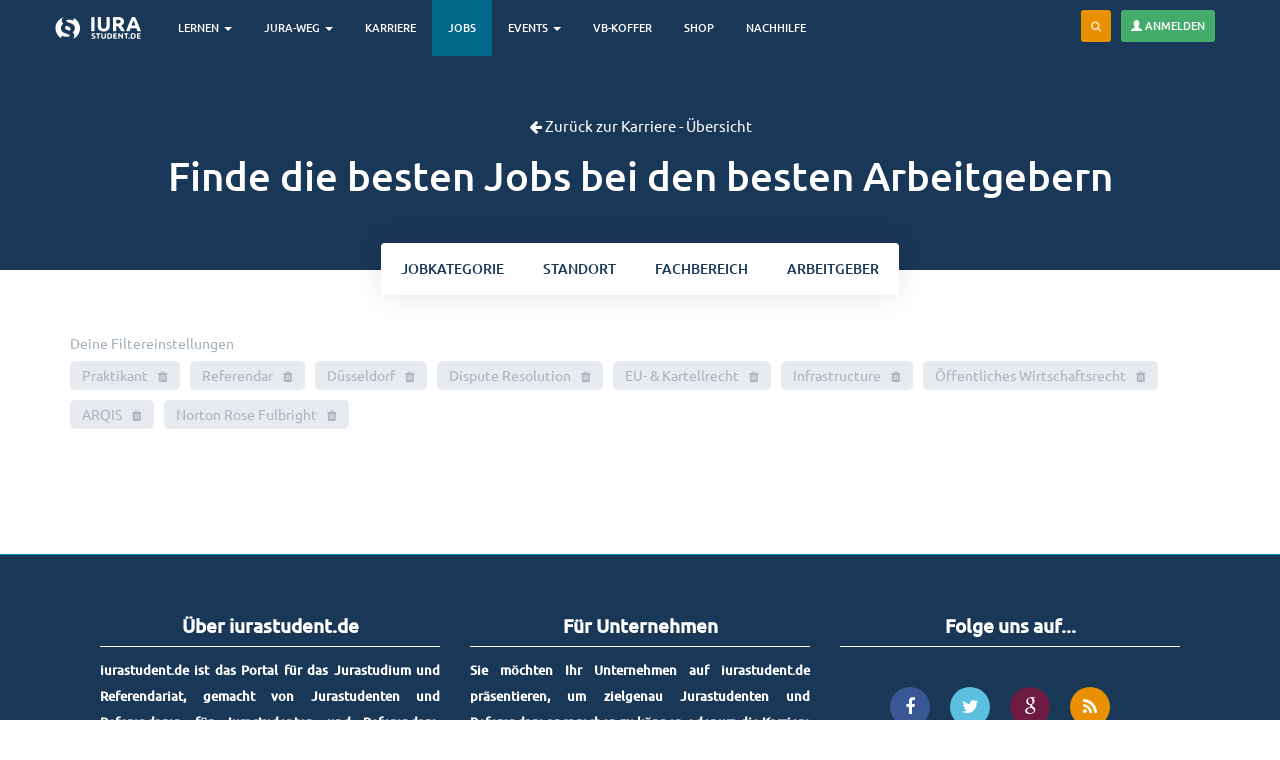

--- FILE ---
content_type: text/html; charset=utf-8
request_url: https://www.iurastudent.de/karriere/jobs/detail/rechtsanwa-lte-mwd/standort/d-sseldorf-4054/kategorie/referendar-4050/fachbereich/dispute-resolution-4044/fachbereich/infrastructure-4624/arbeitgeber/21408/fachbereich/eu-kartellrecht-4052/kategorie/praktikant-4095/fachbereich/ffentliches-wirtschaftsrecht-4164/arbeitgeber/25884
body_size: 9439
content:
<!DOCTYPE html>
<html lang="de" dir="ltr" prefix="content: http://purl.org/rss/1.0/modules/content/ dc: http://purl.org/dc/terms/ foaf: http://xmlns.com/foaf/0.1/ og: http://ogp.me/ns# rdfs: http://www.w3.org/2000/01/rdf-schema# sioc: http://rdfs.org/sioc/ns# sioct: http://rdfs.org/sioc/types# skos: http://www.w3.org/2004/02/skos/core# xsd: http://www.w3.org/2001/XMLSchema#">
<head>
  <link rel="profile" href="http://www.w3.org/1999/xhtml/vocab" />
  <meta charset="utf-8">
  <meta name="viewport" content="width=device-width, initial-scale=1.0">
  <meta http-equiv="Content-Type" content="text/html; charset=utf-8" />
<link rel="shortcut icon" href="https://www.iurastudent.de/sites/default/files/favicon_0.ico" type="image/vnd.microsoft.icon" />
<link rel="apple-touch-icon" href="https://www.iurastudent.de/sites/default/files/touch-icon-iphone4_0_0.png" type="image/png" />
<link rel="canonical" href="https://www.iurastudent.de/karriere/jobs/detail/rechtsanwa-lte-mwd/standort/d-sseldorf-4054/kategorie/referendar-4050/fachbereich/dispute-resolution-4044/fachbereich/infrastructure-4624/arbeitgeber/21408/fachbereich/eu-kartellrecht-4052/kategorie/praktikant-4095/fachbereich/ffentliches-wirtschaftsrecht-4164/arbeitgeber/25884" />
<link rel="shortlink" href="https://www.iurastudent.de/karriere/jobs/detail/rechtsanwa-lte-mwd/standort/d-sseldorf-4054/kategorie/referendar-4050/fachbereich/dispute-resolution-4044/fachbereich/infrastructure-4624/arbeitgeber/21408/fachbereich/eu-kartellrecht-4052/kategorie/praktikant-4095/fachbereich/ffentliches-wirtschaftsrecht-4164/arbeitgeber/25884" />
<meta property="fb:admins" content="1365285066" />
<meta name="dcterms.title" content="Jobs" />
<meta name="dcterms.type" content="Text" />
<meta name="dcterms.format" content="text/html" />
  <title>Jobs | iurastudent.de</title>
  <link type="text/css" rel="stylesheet" href="https://www.iurastudent.de/sites/default/files/css/css_lQaZfjVpwP_oGNqdtWCSpJT1EMqXdMiU84ekLLxQnc4.css" media="all" />
<link type="text/css" rel="stylesheet" href="https://www.iurastudent.de/sites/default/files/css/css__LeQxW73LSYscb1O__H6f-j_jdAzhZBaesGL19KEB6U.css" media="all" />
<link type="text/css" rel="stylesheet" href="https://www.iurastudent.de/sites/default/files/css/css_FxGpi7ObmPIwL5JC8ifKLqp0ugHPGSve7uU7C5qNWZY.css" media="all" />
<link type="text/css" rel="stylesheet" href="https://www.iurastudent.de/sites/default/files/css/css_iBoc0YlfsNmBm10htHLOZgVvV9kmPegm0A9bH0nJafg.css" media="all" />
<link type="text/css" rel="stylesheet" href="https://www.iurastudent.de/sites/default/files/css/css_Xqlh33yWlg2Hn_vK9EIfdHSUyw_lPxk986E281Y5sgo.css" media="all" />
  <!-- HTML5 element support for IE6-8 -->
  <!--[if lt IE 9]>
    <script src="//html5shiv.googlecode.com/svn/trunk/html5.js"></script>
  <![endif]-->
  <script src="//ajax.googleapis.com/ajax/libs/jquery/1.12.4/jquery.min.js"></script>
<script>window.jQuery || document.write("<script src='/sites/all/modules/jquery_update/replace/jquery/1.12/jquery.min.js'>\x3C/script>")</script>
<script src="https://www.iurastudent.de/sites/default/files/js/js_GOikDsJOX04Aww72M-XK1hkq4qiL_1XgGsRdkL0XlDo.js"></script>
<script src="//ajax.googleapis.com/ajax/libs/jqueryui/1.10.2/jquery-ui.min.js"></script>
<script>window.jQuery.ui || document.write("<script src='/sites/all/modules/jquery_update/replace/ui/ui/minified/jquery-ui.min.js'>\x3C/script>")</script>
<script src="https://www.iurastudent.de/sites/default/files/js/js_NaWnmLRn_oLakq5a60IFTfYZm_LJr7QZfBZkBPCRDXY.js"></script>
<script src="https://www.iurastudent.de/sites/default/files/js/js_H4cLI1G_0G_POVnWiEdfJq6oSwOGf24qJnZVrlNaKxg.js"></script>
<script src="https://www.iurastudent.de/sites/default/files/js/js_rum8GAaELjoBKriCz2LV2FHqdREY1bffZ-9Q__yAlDc.js"></script>
<script>var _paq = _paq || [];(function(){var u=(("https:" == document.location.protocol) ? "https://analytics.iurnetwork.de/" : "http://analytics.iurnetwork.de/");_paq.push(["setSiteId", "1"]);_paq.push(["setTrackerUrl", u+"matomo.php"]);_paq.push(["setDoNotTrack", 1]);_paq.push(['disableCookies']);
_paq.push(['trackAllContentImpressions']);_paq.push(["trackPageView"]);_paq.push(["setIgnoreClasses", ["no-tracking","colorbox"]]);_paq.push(["enableLinkTracking"]);var d=document,g=d.createElement("script"),s=d.getElementsByTagName("script")[0];g.type="text/javascript";g.defer=true;g.async=true;g.src="https://www.iurastudent.de/sites/default/files/matomo/matomo.js?t9bb4u";s.parentNode.insertBefore(g,s);})();</script>
<script src="https://www.iurastudent.de/sites/default/files/js/js_iU-fnA2U19IRkzkslUHXJB54_7yAKoJqm0RIhxLyPig.js"></script>
<script src="https://www.iurastudent.de/sites/default/files/js/js_4jD1cfaD6ErXohhC-AJrQpQLxRbZKU6RJcm8JCnVSww.js"></script>
<script src="https://www.iurastudent.de/sites/default/files/js/js_MYpFw8yyhaBdXOZkLyB-Y9HEMhh2l1r7fM7tP4q3Plk.js"></script>
<script>jQuery.extend(Drupal.settings, {"basePath":"\/","pathPrefix":"","setHasJsCookie":0,"ajaxPageState":{"theme":"iurastudent5","theme_token":"9tLLGZ4WUWGLpQVmhIeS8F5B4Gar4fK6Tj3yEaKg9o0","jquery_version":"1.12","jquery_version_token":"SkujVBShmwg_OytJCRVfvvaYQQsPy7PZvGHf35hsVno","js":{"sites\/all\/themes\/bootstrap\/js\/bootstrap.js":1,"\/\/ajax.googleapis.com\/ajax\/libs\/jquery\/1.12.4\/jquery.min.js":1,"0":1,"misc\/jquery-extend-3.4.0.js":1,"misc\/jquery-html-prefilter-3.5.0-backport.js":1,"misc\/jquery.once.js":1,"misc\/drupal.js":1,"sites\/all\/modules\/jquery_update\/js\/jquery_browser.js":1,"\/\/ajax.googleapis.com\/ajax\/libs\/jqueryui\/1.10.2\/jquery-ui.min.js":1,"1":1,"sites\/all\/modules\/jquery_update\/replace\/ui\/external\/jquery.cookie.js":1,"sites\/all\/modules\/jquery_update\/replace\/jquery.form\/4\/jquery.form.min.js":1,"misc\/form-single-submit.js":1,"misc\/ajax.js":1,"sites\/all\/modules\/jquery_update\/js\/jquery_update.js":1,"sites\/all\/modules\/admin_menu\/admin_devel\/admin_devel.js":1,"sites\/all\/modules\/entityreference\/js\/entityreference.js":1,"public:\/\/languages\/de_hFN_roAzwq9Hy_MU60jJO_51-KtHk3X8DBunMMvb08o.js":1,"sites\/all\/themes\/bootstrap\/js\/misc\/_progress.js":1,"sites\/all\/modules\/ctools\/js\/modal.js":1,"sites\/all\/modules\/modal_forms\/js\/modal_forms_popup.js":1,"sites\/all\/modules\/views_load_more\/views_load_more.js":1,"sites\/all\/modules\/views\/js\/base.js":1,"sites\/all\/modules\/views\/js\/ajax_view.js":1,"sites\/all\/modules\/views_flag_refresh\/views_flag_refresh.js":1,"sites\/all\/modules\/matomo\/matomo.js":1,"2":1,"sites\/all\/themes\/iurastudent5\/js\/imagesloaded.pkgd.min.js":1,"sites\/all\/themes\/iurastudent5\/js\/masonry.pkgd.min.js":1,"sites\/all\/themes\/iurastudent5\/js\/jobs.js":1,"sites\/all\/themes\/iurastudent5\/js\/jobs-overview.js":1,"sites\/all\/modules\/facetapi\/facetapi.js":1,"sites\/all\/modules\/antibot\/js\/antibot.js":1,"sites\/all\/themes\/iurastudent5\/js\/rewrite\/imports\/fixtures\/ga.fix.js":1,"sites\/all\/themes\/iurastudent5\/bootstrap\/js\/affix.js":1,"sites\/all\/themes\/iurastudent5\/bootstrap\/js\/alert.js":1,"sites\/all\/themes\/iurastudent5\/bootstrap\/js\/button.js":1,"sites\/all\/themes\/iurastudent5\/bootstrap\/js\/carousel.js":1,"sites\/all\/themes\/iurastudent5\/bootstrap\/js\/collapse.js":1,"sites\/all\/themes\/iurastudent5\/bootstrap\/js\/dropdown.js":1,"sites\/all\/themes\/iurastudent5\/bootstrap\/js\/modal.js":1,"sites\/all\/themes\/iurastudent5\/bootstrap\/js\/tooltip.js":1,"sites\/all\/themes\/iurastudent5\/bootstrap\/js\/popover.js":1,"sites\/all\/themes\/iurastudent5\/bootstrap\/js\/scrollspy.js":1,"sites\/all\/themes\/iurastudent5\/bootstrap\/js\/tab.js":1,"sites\/all\/themes\/iurastudent5\/bootstrap\/js\/transition.js":1,"sites\/all\/themes\/iurastudent5\/js\/jquery.form.min.js":1,"sites\/all\/themes\/iurastudent5\/js\/autocomplete.js":1,"sites\/all\/themes\/iurastudent5\/js\/smothstate.js":1,"sites\/all\/themes\/iurastudent5\/js\/smoth.js":1,"sites\/all\/themes\/iurastudent5\/js\/seminarselection.js":1,"sites\/all\/themes\/iurastudent5\/js\/rewrite\/app.js":1,"sites\/all\/themes\/bootstrap\/js\/modules\/views\/js\/ajax_view.js":1,"sites\/all\/themes\/bootstrap\/js\/modules\/ctools\/js\/modal.js":1,"sites\/all\/themes\/bootstrap\/js\/misc\/ajax.js":1},"css":{"modules\/system\/system.base.css":1,"misc\/ui\/jquery.ui.core.css":1,"misc\/ui\/jquery.ui.theme.css":1,"modules\/field\/theme\/field.css":1,"sites\/all\/modules\/footnotes\/footnotes.css":1,"modules\/node\/node.css":1,"sites\/all\/modules\/webform_confirm_email\/webform_confirm_email.css":1,"sites\/all\/modules\/views\/css\/views.css":1,"sites\/all\/modules\/ctools\/css\/ctools.css":1,"sites\/all\/modules\/ctools\/css\/modal.css":1,"sites\/all\/modules\/modal_forms\/css\/modal_forms_popup.css":1,"sites\/all\/modules\/panels\/css\/panels.css":1,"sites\/all\/themes\/iurastudent5\/css\/jobs.css":1,"sites\/all\/modules\/facetapi\/facetapi.css":1,"sites\/all\/libraries\/fontawesome\/css\/font-awesome.css":1,"sites\/all\/themes\/iurastudent5\/css\/style.css":1,"sites\/all\/themes\/iurastudent5\/css\/ownstyles.css":1,"sites\/all\/themes\/iurastudent5\/css\/keyframe.css":1,"sites\/all\/themes\/iurastudent5\/css\/trans.css":1}},"CToolsModal":{"loadingText":"Loading...","closeText":"Close Window","closeImage":"\u003Cimg typeof=\u0022foaf:Image\u0022 class=\u0022img-responsive\u0022 src=\u0022https:\/\/www.iurastudent.de\/sites\/all\/modules\/ctools\/images\/icon-close-window.png\u0022 alt=\u0022Close window\u0022 title=\u0022Close window\u0022 \/\u003E","throbber":"\u003Cimg typeof=\u0022foaf:Image\u0022 class=\u0022img-responsive\u0022 src=\u0022https:\/\/www.iurastudent.de\/sites\/all\/modules\/ctools\/images\/throbber.gif\u0022 alt=\u0022Laden\u0022 title=\u0022Loading...\u0022 \/\u003E"},"modal-popup-small":{"modalSize":{"type":"fixed","width":300,"height":300},"modalOptions":{"opacity":0.85,"background":"#000"},"animation":"fadeIn","modalTheme":"ModalFormsPopup","throbber":"\u003Cimg typeof=\u0022foaf:Image\u0022 class=\u0022img-responsive\u0022 src=\u0022https:\/\/www.iurastudent.de\/sites\/all\/modules\/modal_forms\/images\/loading_animation.gif\u0022 alt=\u0022Loading...\u0022 title=\u0022Laden\u0022 \/\u003E","closeText":"Close"},"modal-popup-medium":{"modalSize":{"type":"fixed","width":550,"height":450},"modalOptions":{"opacity":0.85,"background":"#000"},"animation":"fadeIn","modalTheme":"ModalFormsPopup","throbber":"\u003Cimg typeof=\u0022foaf:Image\u0022 class=\u0022img-responsive\u0022 src=\u0022https:\/\/www.iurastudent.de\/sites\/all\/modules\/modal_forms\/images\/loading_animation.gif\u0022 alt=\u0022Loading...\u0022 title=\u0022Laden\u0022 \/\u003E","closeText":"Close"},"modal-popup-large":{"modalSize":{"type":"scale","width":0.8,"height":0.8},"modalOptions":{"opacity":0.85,"background":"#000"},"animation":"fadeIn","modalTheme":"ModalFormsPopup","throbber":"\u003Cimg typeof=\u0022foaf:Image\u0022 class=\u0022img-responsive\u0022 src=\u0022https:\/\/www.iurastudent.de\/sites\/all\/modules\/modal_forms\/images\/loading_animation.gif\u0022 alt=\u0022Loading...\u0022 title=\u0022Laden\u0022 \/\u003E","closeText":"Close"},"views":{"ajax_path":"\/views\/ajax","ajaxViews":{"views_dom_id:4c5997873e54010dabcaecb6b20b1e5a":{"view_name":"jobs_page","view_display_id":"page","view_args":"detail\/rechtsanwa-lte-mwd\/standort\/d-sseldorf-4054\/kategorie\/referendar-4050\/fachbereich\/dispute-resolution-4044\/fachbereich\/infrastructure-4624\/arbeitgeber\/21408\/fachbereich\/eu-kartellrecht-4052\/kategorie\/praktikant-4095\/fachbereich\/ffentliches-wirtschaftsrecht-4164\/arbeitgeber\/25884","view_path":"karriere\/jobs\/detail\/rechtsanwa-lte-mwd\/standort\/d-sseldorf-4054\/kategorie\/referendar-4050\/fachbereich\/dispute-resolution-4044\/fachbereich\/infrastructure-4624\/arbeitgeber\/21408\/fachbereich\/eu-kartellrecht-4052\/kategorie\/praktikant-4095\/fachbereich\/ffentliches-wirtschaftsrecht-4164\/arbeitgeber\/25884","view_base_path":"karriere\/jobs","view_dom_id":"4c5997873e54010dabcaecb6b20b1e5a","pager_element":0}}},"urlIsAjaxTrusted":{"\/views\/ajax":true,"\/search\/node":true,"\/karriere\/jobs\/detail\/rechtsanwa-lte-mwd\/standort\/d-sseldorf-4054\/kategorie\/referendar-4050\/fachbereich\/dispute-resolution-4044\/fachbereich\/infrastructure-4624\/arbeitgeber\/21408\/fachbereich\/eu-kartellrecht-4052\/kategorie\/praktikant-4095\/fachbereich\/ffentliches-wirtschaftsrecht-4164\/arbeitgeber\/25884?destination=karriere\/jobs\/detail\/rechtsanwa-lte-mwd\/standort\/d-sseldorf-4054\/kategorie\/referendar-4050\/fachbereich\/dispute-resolution-4044\/fachbereich\/infrastructure-4624\/arbeitgeber\/21408\/fachbereich\/eu-kartellrecht-4052\/kategorie\/praktikant-4095\/fachbereich\/ffentliches-wirtschaftsrecht-4164\/arbeitgeber\/25884":true},"better_exposed_filters":{"views":{"jobs_page":{"displays":{"page":{"filters":[]}}},"werbung_quader_view":{"displays":{"block":{"filters":[]}}}}},"viewsFlagRefresh":{"imagePath":"\/sites\/all\/modules\/views_flag_refresh\/images"},"matomo":{"trackMailto":1},"facetapi":{"facets":[{"limit":"20","id":"facetapi-facet-search-apijobs-block-field-position","searcher":"search_api@jobs","realmName":"block","facetName":"field_position","queryType":null,"widget":"facetapi_checkbox_links","showMoreText":"Show more","showFewerText":"Show fewer","makeCheckboxes":1},{"limit":"20","id":"facetapi-facet-search-apijobs-block-field-standort","searcher":"search_api@jobs","realmName":"block","facetName":"field_standort","queryType":null,"widget":"facetapi_checkbox_links","showMoreText":"Show more","showFewerText":"Show fewer","makeCheckboxes":1},{"limit":"30","id":"facetapi-facet-search-apijobs-block-field-fachbereich","searcher":"search_api@jobs","realmName":"block","facetName":"field_fachbereich","queryType":null,"widget":"facetapi_checkbox_links","showMoreText":"Show more","showFewerText":"Show fewer","makeCheckboxes":1},{"limit":"20","id":"facetapi-facet-search-apijobs-block-author","searcher":"search_api@jobs","realmName":"block","facetName":"author","queryType":null,"widget":"facetapi_checkbox_links","showMoreText":"Show more","showFewerText":"Show fewer","makeCheckboxes":1}]},"antibot":{"forms":{"user-login-form":{"action":"\/karriere\/jobs\/detail\/rechtsanwa-lte-mwd\/standort\/d-sseldorf-4054\/kategorie\/referendar-4050\/fachbereich\/dispute-resolution-4044\/fachbereich\/infrastructure-4624\/arbeitgeber\/21408\/fachbereich\/eu-kartellrecht-4052\/kategorie\/praktikant-4095\/fachbereich\/ffentliches-wirtschaftsrecht-4164\/arbeitgeber\/25884?destination=karriere\/jobs\/detail\/rechtsanwa-lte-mwd\/standort\/d-sseldorf-4054\/kategorie\/referendar-4050\/fachbereich\/dispute-resolution-4044\/fachbereich\/infrastructure-4624\/arbeitgeber\/21408\/fachbereich\/eu-kartellrecht-4052\/kategorie\/praktikant-4095\/fachbereich\/ffentliches-wirtschaftsrecht-4164\/arbeitgeber\/25884","key":"12b99d8533907de29858e06d1179132d"}}},"bootstrap":{"anchorsFix":1,"anchorsSmoothScrolling":1,"formHasError":1,"popoverEnabled":1,"popoverOptions":{"animation":1,"html":0,"placement":"right","selector":"","trigger":"click","triggerAutoclose":1,"title":"","content":"","delay":0,"container":"body"},"tooltipEnabled":1,"tooltipOptions":{"animation":1,"html":0,"placement":"auto left","selector":"","trigger":"hover focus","delay":0,"container":"body"}}});</script>
</head>
<body class="navbar-is-fixed-top html not-front not-logged-in one-sidebar sidebar-second page-karriere page-karriere-jobs page-karriere-jobs-detail page-karriere-jobs-detail-rechtsanwa-lte-mwd page-karriere-jobs-detail-rechtsanwa-lte-mwd-standort page-karriere-jobs-detail-rechtsanwa-lte-mwd-standort-d-sseldorf-4054 page-karriere-jobs-detail-rechtsanwa-lte-mwd-standort-d-sseldorf-4054-kategorie page-karriere-jobs-detail-rechtsanwa-lte-mwd-standort-d-sseldorf-4054-kategorie-referendar-4050 page-karriere-jobs-detail-rechtsanwa-lte-mwd-standort-d-sseldorf-4054-kategorie-referendar-4050-fachbereich page-karriere-jobs-detail-rechtsanwa-lte-mwd-standort-d-sseldorf-4054-kategorie-referendar-4050-fachbereich-dispute-resolution-4044 page-karriere-jobs-detail-rechtsanwa-lte-mwd-standort-d-sseldorf-4054-kategorie-referendar-4050-fachbereich-dispute-resolution-4044-fachbereich page-karriere-jobs-detail-rechtsanwa-lte-mwd-standort-d-sseldorf-4054-kategorie-referendar-4050-fachbereich-dispute-resolution-4044-fachbereich-infrastructure-4624 page-karriere-jobs-detail-rechtsanwa-lte-mwd-standort-d-sseldorf-4054-kategorie-referendar-4050-fachbereich-dispute-resolution-4044-fachbereich-infrastructure-4624-arbeitgeber page-karriere-jobs-detail-rechtsanwa-lte-mwd-standort-d-sseldorf-4054-kategorie-referendar-4050-fachbereich-dispute-resolution-4044-fachbereich-infrastructure-4624-arbeitgeber- page-karriere-jobs-detail-rechtsanwa-lte-mwd-standort-d-sseldorf-4054-kategorie-referendar-4050-fachbereich-dispute-resolution-4044-fachbereich-infrastructure-4624-arbeitgeber-21408 page-karriere-jobs-detail-rechtsanwa-lte-mwd-standort-d-sseldorf-4054-kategorie-referendar-4050-fachbereich-dispute-resolution-4044-fachbereich-infrastructure-4624-arbeitgeber-fachbereich [base64] [base64] [base64] [base64] [base64] [base64] [base64] [base64]">
  <div id="skip-link">
    <a href="#main-content" class="element-invisible element-focusable">Direkt zum Inhalt</a>
  </div>
    


<!-- Navbar Top-->
<header id="navbar" role="banner" class="navbar navbar-fixed-top navbar-inverse">
  <div class="container no-left-padding-mobile-nav">
  <div class="row">
    <div class="navbar-header pull-left">


      
      <!-- .btn-navbar is used as the toggle for collapsed navbar content -->
      <button type="button" class="navbar-toggle" data-toggle="collapse" data-target=".headernavigation">
        <span class="sr-only">Toggle navigation</span>
        <span class="icon-bar"></span>
        <span class="icon-bar"></span>
        <span class="icon-bar"></span>
      </button>

            <div class="brand pull-left">
      <a class="logo navbar-btn pull-left" href="/" title="iurastudent.de - das Lernportal und Karriereportal für Jurastudenten">
        <img src="/img/mobile/logo/iurlogo_xs.svg" alt="Logo von iurastudent.de - Das Portal für Jurastudenten" />
      </a>
      </div>
      
    </div>

          <div class="navbar-collapse headernavigation collapse pull-left">
        <nav role="navigation">
                      <ul class="menu nav navbar-nav"><li class="first expanded dropdown"><a href="/jura-lernen" title="" class="dropdown-toggle" data-toggle="dropdown" data-target="#">Lernen <span class="caret"></span></a><ul class="dropdown-menu"><li class="first leaf"><a href="/jura-lernen/karteikasten" title="Mit Deinem Jura Karteikasten lernst Du 1745 Definitionen, Aufbauschemata und Streitstände auf digitalen Karteikarten">Karteikasten</a></li>
<li class="collapsed"><a href="/content/definitionen" title="Hier findet Ihr die wichtigsten Definitionen aus den drei großen Rechtsgebieten">Definitionen</a></li>
<li class="leaf"><a href="/schemata" title="Jura Prüfungsschema für Deine Klausur-, Examensvorbereitung und für Deine Hausarbeiten">Schemata</a></li>
<li class="leaf"><a href="/streitstaende">Streitstände</a></li>
<li class="leaf"><a href="/leadingcase" title="Die wichtigsten Fälle aus den Rechtsgebieten zum Lernen und Nachlesen">Leading Cases</a></li>
<li class="leaf"><a href="/seminararbeiten" title="Du schreibst an Deiner juristischen Seminararbeit oder Studienarbeit? Dann schau Dir hier doch mal unsere Beispiele an....">Seminararbeiten</a></li>
<li class="collapsed"><a href="/content/onlinekommentare" title="Onlinekommentare zum BGB, StGB und zum Öffentlichen Recht Online von und für Jurastudenten">Kommentare</a></li>
<li class="leaf"><a href="https://www.iurastudent.de/lernen/skripte/strafrecht-allgemeiner-teil" title="">Skript - Strafrecht AT</a></li>
<li class="leaf"><a href="https://www.iurastudent.de/lernen/skripte/strafrecht-bt-i-straftaten-gegen-das-leben-und-die-k-rperliche-unversehrtheit" title="">Skript - Strafrecht BT I</a></li>
<li class="leaf"><a href="https://www.iurastudent.de/lernen/skripte/strafrecht-bt-ii-verm-gensdelikte" title="">Skript - Strafrecht BT II</a></li>
<li class="leaf"><a href="https://www.iurastudent.de/lernen/skripte/bgb-b-rgerliches-gesetzbuch-allgemeiner-teil" title="">Skript - BGB AT</a></li>
<li class="leaf"><a href="https://www.iurastudent.de/lernen/skripte/neues-schuldrecht-gesetzes-nderung-im-bgb-ab-dem-01012022" title="">Skript - Neues Schuldrecht 01.01.2022</a></li>
<li class="leaf"><a href="https://www.iurastudent.de/lernen/skripte/schuldrecht-allgemeiner-teil" title="">Skript - Schuldrecht AT</a></li>
<li class="leaf"><a href="/lernen/skripte/schuldrecht-bt-vertragliche-schuldverh-ltnisse" title="">Skript - Schuldrecht BT</a></li>
<li class="leaf"><a href="https://www.iurastudent.de/lernen/skripte/ungerechtfertigte-bereicherung-812-ff-bgb" title="">Skript - Ungerechtfertigte Bereicherung</a></li>
<li class="leaf"><a href="https://www.iurastudent.de/lernen/skripte/deliktsrecht-823-ff-bgb" title="">Skript - Deliktsrecht</a></li>
<li class="leaf"><a href="https://www.iurastudent.de/lernen/skripte/sachenrecht" title="">Skript - Sachenrecht</a></li>
<li class="leaf"><a href="/lernen/skripte/arbeitsrecht-individualarbeitsrecht" title="">Skript - Arbeitsrecht</a></li>
<li class="leaf"><a href="/lernen/skripte/patentrecht">Skript - Patentrecht</a></li>
<li class="last leaf"><a href="https://www.iurastudent.de/referendariat/allgemeines/skripte-f-r-das-referendariat" title="">Skripte für das Referendariat</a></li>
</ul></li>
<li class="expanded dropdown"><a href="/studium/" title="Alle Informationen über das Jurastudium, das Examen und das Referendariat findest Du hier" class="dropdown-toggle" data-toggle="dropdown" data-target="#">Jura-Weg <span class="caret"></span></a><ul class="dropdown-menu"><li class="first collapsed"><a href="/studium" title="">Das Jurastudium</a></li>
<li class="leaf"><a href="/staatsexamen" title="Das erste juristische Staatsexamen bzw. die erste juristische Prüfung warten - hier findest Du alle Infos">Examen</a></li>
<li class="leaf"><a href="/referendariat">Referendariat</a></li>
<li class="leaf"><a href="/magazin" title="Unser juristisches Magazin für das Jurastudium und das Referendariat">Magazin</a></li>
<li class="last leaf"><a href="/buecher">Bücher</a></li>
</ul></li>
<li class="leaf"><a href="/karriere" title="Deine juristische Karriere beginnt hier und jetzt!">Karriere</a></li>
<li class="leaf active-trail active"><a href="/karriere/jobs" title="Aktuelle Jobs für Jurastudenten und Referendare. Finde Dein Praktikum, Deine Station für das Referendariat und viele weitere Möglichkeiten." class="active-trail active">Jobs</a></li>
<li class="expanded dropdown"><a href="/essentials/abenteuer-referendariat" title="" class="dropdown-toggle" data-toggle="dropdown" data-target="#">Events <span class="caret"></span></a><ul class="dropdown-menu"><li class="first leaf"><a href="/karriere/events" title="Die Karriere-Events für das Referendariat und den Jobstart">Kanzlei-Events</a></li>
<li class="leaf"><a href="https://iurastudent.de/events/kommentar-foerderung" title="Wir verschenken knapp 700 Kommentare aus dem Jahr 2021.">Kommentar Förderung</a></li>
<li class="leaf"><a href="/events/legal-excellence" title="">Stipendium - Legal Excellence</a></li>
<li class="leaf"><a href="/events/abenteuer-referendariat" title="">Abenteuer Referendariat</a></li>
<li class="leaf"><a href="/events/examensvorbereitung" title="">Vorbereitung auf das 1. Staatsexamen</a></li>
<li class="last leaf"><a href="/events/gehaltsverhandlung-fuer-juristen" title="">Gehaltsverhandlung für Juristen</a></li>
</ul></li>
<li class="collapsed"><a href="/gesetzestexte-und-kommentare-mieten">VB-Koffer</a></li>
<li class="leaf"><a href="https://shop.iurastudent.de/" title="Kaufe Bücher, Skripte und vieles mehr für Dein Jurastudium und Referendariat">Shop</a></li>
<li class="last leaf"><a href="https://shop.iurastudent.de/products/nachhilfe-kennenlernstunde?variant=51895737975051" title="Individuelle Jura Nachhilfe für Dein Jurastudium oder Deine Examensvorbereitung bekommst Du hier">Nachhilfe</a></li>
</ul>          
                  </nav>
      </div>
    


		    <!-- User Menu-->
		    
		    <div class="pull-right appbar text-white usernavbar">
		    	<nav>
		    		<ul class="usermenu_list">

					    <li class="text-white mr-10" data-toggle="tooltip" data-placement="left" title="Durchsuche iurastudent.de"><a href="#" class="btn btn-sm btn-warning navbar-btn searchbtn"><i class="fa fa-search"></i></a></li>

					    <button type="button" class="btn btn-sm btn-success pull-right navbar-btn" data-toggle="modal" data-target="#ModalLogin">
						<span class="glyphicon glyphicon-user" aria-hidden="true"></span> Anmelden
						</button>

					</ul>
		    	</nav>
		    </div>

		    		    <!-- User Menu Ende -->


  </div>
  </div>

    		<div class="searchbar">
    		<div class="container">
    		<form class="search-form clearfix" action="/search/node" method="post" id="search-form" accept-charset="UTF-8"><div><div class="form-wrapper form-group" id="edit-basic"><div class="input-group"><input placeholder="Suche" class="form-control form-text" type="text" id="edit-keys" name="keys" value="" size="40" maxlength="255" /><span class="input-group-btn"><button type="submit" class="btn btn-primary"><span class="icon glyphicon glyphicon-search" aria-hidden="true"></span>
</button></span></div><button class="element-invisible btn btn-primary form-submit" type="submit" id="edit-submit--2" name="op" value="Suche">Suche</button>
</div><input type="hidden" name="form_build_id" value="form-KlMJqE8n3pIitSUWh5ZNHtancWuMR2Kx0YntfnLGFLk" />
<input type="hidden" name="form_id" value="search_form" />
</div></form>    		</div>
    		</div>

</header>





<!-- Navbar Top Fin-->

<div id="main-content-smooth" class="m-scene" style="height: 100%;">
 <div class="scene_element scene_element--fadein" style="height: 100%;">


<!-- Breadcrumb
Breadcrumb Fin -->

<div class="jumbotron job-jumbotron event-jumbotron job-overview-jumbo bg-primary">
  <div class="container text-center">
    <p class="small"><a class="text-white small" href="/karriere"><small><i class="fa fa-arrow-left fa-1x"></i> Zurück zur Karriere - Übersicht</small></a></p>
    <h1 class="page-title">Finde die besten Jobs bei den besten Arbeitgebern</h1>
  </div>
  <div class="bottom-row">
    <div class="container text-center">
      <div class="btn-group" role="group">
        <button type="button" class="btn btn-primary" data-toggle="modal" data-target="#modalJobType"><span class="hidden-xs">Job</span>kategorie</button>
        <button type="button" class="btn btn-primary" data-toggle="modal" data-target="#modalJobLocation"><span class="hidden-xs">Stand</span>ort</button>
        <button type="button" class="btn btn-primary" data-toggle="modal" data-target="#modalJobTopic"><span class="hidden-xs">Fach</span>bereich</button>
        <button type="button" class="btn btn-primary" data-toggle="modal" data-target="#modalJobEmployer">Arbeitgeber</button>
      </div>
    </div>
  </div>
</div>
<!--Main Content-->
<div class="main-container container">

  <header role="banner" id="page-header">
    
      </header> <!-- /#page-header -->
  <div class="row mainrow">

    <section class="col-sm-12" id="main_content_section">
            <a id="main-content"></a>
                                            <ul class="filters"></ul>
        <div class="region region-content">
    <section id="block-system-main" class="block block-system  block-system-main clearfix">

      
  <div class="view view-jobs-page view-id-jobs_page view-display-id-page view-dom-id-4c5997873e54010dabcaecb6b20b1e5a">
        
  
  
  
  
  
  
  
  
</div>
</section>
  </div>
    </section>

  </div>
</div>



<footer class="footer">
  <div class="container">
  <div class="row footer-content">

  <div class="footer_top col-lg-12 col-md-12 col-sm-12 col-xs-12">

  	<div class="col-lg-4 col-md-4 col-sm-4 col-xs-12">
  		  <div class="region region-footer01">
    <section id="block-block-41" class="block block-block  block-block-41 clearfix">

      
  <div class="iurastudent_description readingtext-1">
<h4 class="untertitel">Über iurastudent.de</h4>
<p>iurastudent.de ist das Portal für das Jurastudium und Referendariat, gemacht von Jurastudenten und Referendaren für Jurastudenten und Referendare. Diskutiere mit Kommilitonen und Kollegen, lerne das Wichtigste aus dem BGB, StGB und dem Gebiet des Öffentlichen Rechts mit unseren Lernfunktionen für das Jurastudium, Onlinekommentaren und Definitionsverzeichnissen!</p>

<a href="/ueber-iurastudent-de" title="Kooperationspartner von iurastudent.de" class="btn btn-primary btn-xs">Erfahre mehr über uns</a> 
<a href="/ueber-iurastudent-de#kooperationspartner" title="Kooperationspartner von iurastudent.de" class="btn btn-primary btn-xs">Unsere Partner</a>
</div>
<!--58762541-->
</section>
  </div>
	</div>

  	<div class="col-lg-4 col-md-4 col-sm-4 col-xs-12">
  		  <div class="region region-footer02">
    <section id="block-block-84" class="block block-block  block-block-84 clearfix">

      
  <div class="iurastudent_description readingtext-1">
<h4 class="untertitel">Für Unternehmen</h4>
<p>Sie möchten Ihr Unternehmen auf iurastudent.de präsentieren, um zielgenau Jurastudenten und Referendare ansprechen zu können oder um die Karriere von Jurastudenten und Referendaren zu fördern? Dann sprechen Sie uns gerne jederzeit an:</p>

<a href="mailto:info@iurastudent.de" title="Nehmen Sie Kontakt zu uns auf und lassen Sie sich über die zahlreichen Möglichkeiten informieren, wie Sie Ihr Unternehmen auf iurastudent.de präsentieren können" class="btn btn-success btn-xs">info@iurastudent.de</a>

</div>
<!--58762541-->
</section>
  </div>
	</div>

  	<div class="col-lg-4 col-md-4 col-sm-4 col-xs-12">
  		  <div class="region region-footer03">
    <section id="block-block-13" class="block block-block  block-block-13 clearfix">

      
  <div class="iurastudent_description readingtext-1">
<h4 class="untertitel">Folge uns auf...</h4>

<div class="center-div mtb-30">
<a href="http://www.facebook.com/iurastudent" target="blank" title="Folge iurastudent.de auf Facebook" rel="nofollow" class="btn btn-circle btn-circle2 btn-fb" type="button"><i class="fa fa-facebook"></i></a>
<a href="https://twitter.com/iurastudent" target="blank" title="Folge iurastudent.de auf Twitter" rel="nofollow" class="btn btn-circle btn-circle2 btn-tw" type="button"><i class="fa fa-twitter"></i></a>
<a href="https://plus.google.com/u/0/114605581858950932292" target="blank" title="Folge iurastudent.de auf Google Plus" rel="nofollow" class="btn btn-circle btn-circle2 btn-go" type="button"><i class="fa fa-google"></i></a>
<a href="/rss.xml" target="blank" title="Folge iurastudent.de über RSS" class="btn btn-circle btn-circle2 btn-rss" type="button"><i class="fa fa-rss"></i></a>
</div>
</div>
</section>
  </div>
	</div>

  </div>


  <div class="footer_bottom col-lg-12 col-md-12 col-sm-12 col-xs-12">

  <ul>
  	<li><a href="/content/impressum" title="Zum Impressum von iurastudent.de">Impressum</a></li>
	<li><a href="/content/nutzungsbedingungen" title="Zu den Nutzungsbedingungen von iurastudent.de">Nutzungsbedingungen</a></li>
	<li><a href="/content/datenverwendungsbestimmungen" title="Zu den Datenverwendungsbestimmungen von iurastudent.de">Datenschutzbestimmungen</a></li>
	<li><a href="/contact" title="Nimm Kontakt zu uns auf">Kontakt</a></li>
  </ul>


  <p>© 2021 iurNetwork GmbH, Osnabrück</p>
  </div>



  </div>

  </div>
</footer>

</div>

<!--
  Filter Modal for Job Type
-->
<div class="modal fade jobfilter-modal" id="modalJobType" tabindex="-1" role="dialog" aria-labelledby="modalJobType">
  <div class="modal-dialog" role="document">
    <div class="modal-content">
      <div class="modal-header">
        <button type="button" class="close" data-dismiss="modal" aria-label="Schließen"><span aria-hidden="true">&times;</span></button>
        <h4 class="modal-title" id="myModalLabel">Wähle eine Jobkategorie aus</h4>
      </div>
      <div class="modal-body">
        <ul class="facetapi-facetapi-checkbox-links facetapi-facet-field-position" id="facetapi-facet-search-apijobs-block-field-position"><li class="active leaf"><a href="/karriere/jobs/detail/rechtsanwa-lte-mwd/standort/d-sseldorf-4054/kategorie/referendar-4050/fachbereich/dispute-resolution-4044/fachbereich/infrastructure-4624/arbeitgeber/21408/fachbereich/eu-kartellrecht-4052/fachbereich/ffentliches-wirtschaftsrecht-4164/arbeitgeber/25884" class="facetapi-checkbox facetapi-zero-results facetapi-active active" id="facetapi-link--4">(-) <span class="element-invisible"> Remove Praktikant filter </span></a>Praktikant</li>
<li class="active leaf"><a href="/karriere/jobs/detail/rechtsanwa-lte-mwd/standort/d-sseldorf-4054/fachbereich/dispute-resolution-4044/fachbereich/infrastructure-4624/arbeitgeber/21408/fachbereich/eu-kartellrecht-4052/kategorie/praktikant-4095/fachbereich/ffentliches-wirtschaftsrecht-4164/arbeitgeber/25884" class="facetapi-checkbox facetapi-zero-results facetapi-active active" id="facetapi-link--5">(-) <span class="element-invisible"> Remove Referendar filter </span></a>Referendar</li>
</ul>      </div>
    </div>
  </div>
</div>

<!--
  Filter Modal for Job Topic
-->
<div class="modal fade jobfilter-modal" id="modalJobLocation" tabindex="-1" role="dialog" aria-labelledby="modalJobLocation">
  <div class="modal-dialog" role="document">
    <div class="modal-content">
      <div class="modal-header">
        <button type="button" class="close" data-dismiss="modal" aria-label="Schließen"><span aria-hidden="true">&times;</span></button>
        <h4 class="modal-title" id="myModalLabel">Wähle einen Ort aus</h4>
      </div>
      <div class="modal-body">
        <ul class="facetapi-facetapi-checkbox-links facetapi-facet-field-standort" id="facetapi-facet-search-apijobs-block-field-standort"><li class="active leaf"><a href="/karriere/jobs/detail/rechtsanwa-lte-mwd/kategorie/referendar-4050/fachbereich/dispute-resolution-4044/fachbereich/infrastructure-4624/arbeitgeber/21408/fachbereich/eu-kartellrecht-4052/kategorie/praktikant-4095/fachbereich/ffentliches-wirtschaftsrecht-4164/arbeitgeber/25884" class="facetapi-checkbox facetapi-zero-results facetapi-active active" id="facetapi-link--3">(-) <span class="element-invisible"> Remove Düsseldorf filter </span></a>Düsseldorf</li>
</ul>      </div>
    </div>
  </div>
</div>

<!--
  Filter Modal for Job Topic
-->
<div class="modal fade jobfilter-modal" id="modalJobTopic" tabindex="-1" role="dialog" aria-labelledby="modalJobTopic">
  <div class="modal-dialog" role="document">
    <div class="modal-content">
      <div class="modal-header">
        <button type="button" class="close" data-dismiss="modal" aria-label="Schließen"><span aria-hidden="true">&times;</span></button>
        <h4 class="modal-title" id="myModalLabel">Wähle einen Fachbereich aus</h4>
      </div>
      <div class="modal-body">
        <ul class="facetapi-facetapi-checkbox-links facetapi-facet-field-fachbereich" id="facetapi-facet-search-apijobs-block-field-fachbereich"><li class="active leaf"><a href="/karriere/jobs/detail/rechtsanwa-lte-mwd/standort/d-sseldorf-4054/kategorie/referendar-4050/fachbereich/infrastructure-4624/arbeitgeber/21408/fachbereich/eu-kartellrecht-4052/kategorie/praktikant-4095/fachbereich/ffentliches-wirtschaftsrecht-4164/arbeitgeber/25884" class="facetapi-checkbox facetapi-zero-results facetapi-active active" id="facetapi-link--6">(-) <span class="element-invisible"> Remove Dispute Resolution filter </span></a>Dispute Resolution</li>
<li class="active leaf"><a href="/karriere/jobs/detail/rechtsanwa-lte-mwd/standort/d-sseldorf-4054/kategorie/referendar-4050/fachbereich/dispute-resolution-4044/fachbereich/infrastructure-4624/arbeitgeber/21408/kategorie/praktikant-4095/fachbereich/ffentliches-wirtschaftsrecht-4164/arbeitgeber/25884" class="facetapi-checkbox facetapi-zero-results facetapi-active active" id="facetapi-link--7">(-) <span class="element-invisible"> Remove EU- &amp; Kartellrecht filter </span></a>EU- &amp; Kartellrecht</li>
<li class="active leaf"><a href="/karriere/jobs/detail/rechtsanwa-lte-mwd/standort/d-sseldorf-4054/kategorie/referendar-4050/fachbereich/dispute-resolution-4044/arbeitgeber/21408/fachbereich/eu-kartellrecht-4052/kategorie/praktikant-4095/fachbereich/ffentliches-wirtschaftsrecht-4164/arbeitgeber/25884" class="facetapi-checkbox facetapi-zero-results facetapi-active active" id="facetapi-link--8">(-) <span class="element-invisible"> Remove Infrastructure filter </span></a>Infrastructure</li>
<li class="active leaf"><a href="/karriere/jobs/detail/rechtsanwa-lte-mwd/standort/d-sseldorf-4054/kategorie/referendar-4050/fachbereich/dispute-resolution-4044/fachbereich/infrastructure-4624/arbeitgeber/21408/fachbereich/eu-kartellrecht-4052/kategorie/praktikant-4095/arbeitgeber/25884" class="facetapi-checkbox facetapi-zero-results facetapi-active active" id="facetapi-link--9">(-) <span class="element-invisible"> Remove Öffentliches Wirtschaftsrecht filter </span></a>Öffentliches Wirtschaftsrecht</li>
</ul>      </div>
    </div>
  </div>
</div>

<!--
  Filter Modal for Job Employer
-->
<div class="modal fade jobfilter-modal" id="modalJobEmployer" tabindex="-1" role="dialog" aria-labelledby="modalJobEmployer">
  <div class="modal-dialog" role="document">
    <div class="modal-content">
      <div class="modal-header">
        <button type="button" class="close" data-dismiss="modal" aria-label="Schließen"><span aria-hidden="true">&times;</span></button>
        <h4 class="modal-title" id="myModalLabel">Wähle einen Arbeitgeber aus</h4>
      </div>
      <div class="modal-body">
        <ul class="facetapi-facetapi-checkbox-links facetapi-facet-author" id="facetapi-facet-search-apijobs-block-author"><li class="active leaf"><a href="/karriere/jobs/detail/rechtsanwa-lte-mwd/standort/d-sseldorf-4054/kategorie/referendar-4050/fachbereich/dispute-resolution-4044/fachbereich/infrastructure-4624/arbeitgeber/21408/fachbereich/eu-kartellrecht-4052/kategorie/praktikant-4095/fachbereich/ffentliches-wirtschaftsrecht-4164" class="facetapi-checkbox facetapi-zero-results facetapi-active active" id="facetapi-link">(-) <span class="element-invisible"> Remove ARQIS filter </span></a>ARQIS</li>
<li class="active leaf"><a href="/karriere/jobs/detail/rechtsanwa-lte-mwd/standort/d-sseldorf-4054/kategorie/referendar-4050/fachbereich/dispute-resolution-4044/fachbereich/infrastructure-4624/fachbereich/eu-kartellrecht-4052/kategorie/praktikant-4095/fachbereich/ffentliches-wirtschaftsrecht-4164/arbeitgeber/25884" class="facetapi-checkbox facetapi-zero-results facetapi-active active" id="facetapi-link--2">(-) <span class="element-invisible"> Remove Norton Rose Fulbright filter </span></a>Norton Rose Fulbright</li>
</ul>      </div>
    </div>
  </div>
</div>

<!**
**** User Modals
**** -->

		
			<!--Login-->
				<div class="modal fade" id="ModalLogin" tabindex="-1" role="dialog" aria-labelledby="myModalLabel">
							<div class="modal-dialog" role="document">
						<div class="modal-content ownmodal">

								<div class="modal-header">
								<button type="button" class="close" data-dismiss="modal" aria-label="Schließen"><span aria-hidden="true">&times;</span></button>
								<h4 class="modal-title" id="myModalLabel">Auf iurastudent.de anmelden</h4>
								</div>

								<div class="modal-body">
									<div id="userlogin">
							  <div class="region region-userlogin">
    <noscript>
  <style>form.antibot { display: none !important; }</style>
  <div class="antibot-no-js antibot-message antibot-message-warning messages warning">
    You must have JavaScript enabled to use this form.  </div>
</noscript>
<section id="block-user-login" class="block block-user  block-user-login clearfix">

      
  <form class="antibot" action="/antibot" method="post" id="user-login-form" accept-charset="UTF-8"><div> <div class="container-fluid">
 
 <!-- Normaler Login -->
  <div class="row">
  <div class="fblogin col-lg-12">
  <h5 class="text-primary text-center">Login mit Deinem Benutzernamen</h5>
  <div id="user-login-block-form-fields" class="margin-top-bottom-sm">
    <div class="form-item form-item-name form-type-textfield form-group"><input class="form-control form-control form-text required" placeholder="Benutzername" type="text" id="edit-name" name="name" value="" size="15" maxlength="60" /> <label class="control-label element-invisible" for="edit-name">Benutzername <span class="form-required" title="Diese Angabe wird benötigt.">*</span></label>
</div>    <div class="form-item form-item-pass form-type-password form-group"><input placeholder="Passwort" class="form-control form-control form-text required" type="password" id="edit-pass" name="pass" size="15" maxlength="128" /> <label class="control-label element-invisible" for="edit-pass">Passwort <span class="form-required" title="Diese Angabe wird benötigt.">*</span></label>
</div>    <button class="btn-success btn form-submit" type="submit" id="edit-submit" name="op" value="Anmelden">Anmelden</button>
    <div class="hidden">
    <ul><li><a href="/user/register" title="Ein neues Benutzerkonto erstellen.">Registrieren</a></li>
<li><a href="/user/password" title="Ein neues Passwort per E-Mail anfordern.">Neues Passwort anfordern</a></li>
</ul><input type="hidden" name="form_build_id" value="form-T1F4GCNME9UKOFCjICSkz1geFDWQXqmDWRWaqhKunO4" />
<input type="hidden" name="form_id" value="user_login_block" />
<input type="hidden" name="antibot_key" value="" />
<div class="form-actions form-wrapper form-group" id="edit-actions"></div> 
    </div>
 </div>
 </div>
 </div>
 <!-- Normaler Login -->
 
<hr>

 <!-- Registrieren & Options -->
 <div class="row">
  <div class="margin-left small pull-right">
  <span><a href='/user/register' class="btn btn-sm btn-primary">Registrieren</a></span> <a href='/user/password' class="btn btn-sm btn-warning">Passwort vergessen</a>  
   
  </div>
 </div>
  <!-- Registrieren & Options -->

 </div></div></form>
</section>
  </div>
							</div>
								</div>



						</div>
						</div>
				</div>
			<!--LoginEND-->

		
</div>
  <script src="https://www.iurastudent.de/sites/default/files/js/js_MRdvkC2u4oGsp5wVxBG1pGV5NrCPW3mssHxIn6G9tGE.js"></script>
</body>
</html>
